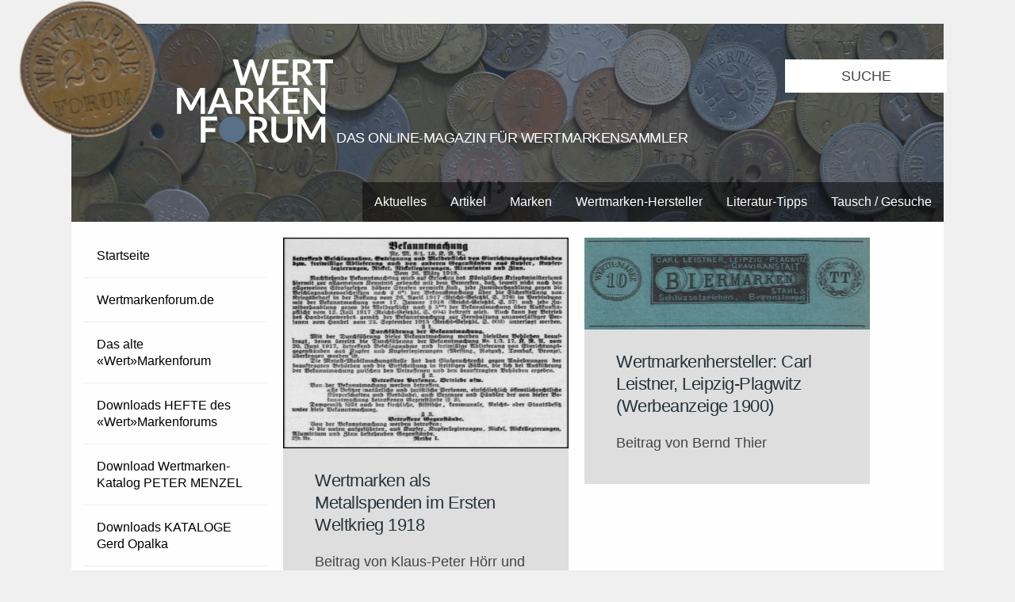

--- FILE ---
content_type: text/html; charset=UTF-8
request_url: https://wertmarkenforum.de/tag/schluesselzeichen/
body_size: 31857
content:
<!DOCTYPE html>
<!--[if IE 7]>
<html class="ie ie7" lang="de">
<![endif]-->
<!--[if IE 8]>
<html class="ie ie8" lang="de">
<![endif]-->
<!--[if !(IE 7) | !(IE 8) ]><!-->
<html lang="de">
<!--<![endif]-->
<head>
	<meta charset="UTF-8">
	<meta name="viewport" content="width=device-width">
	<title>Schlüsselzeichen Archive - Wertmarkenforum.de Wertmarkenforum.de</title>
	<link rel="stylesheet" type="text/css" href="https://wertmarkenforum.de/wp-content/themes/coinage/Desktop/style.css" media="screen">
    <link rel="stylesheet" type="text/css" href="https://wertmarkenforum.de/wp-content/themes/coinage/Desktop/print.css" media="print">
	<link rel="shortcut icon" href="https://wertmarkenforum.de/favicon.ico" type="image/ico" />
	<link rel="icon" href="https://wertmarkenforum.de/favicon.ico" type="image/ico" />
	<link href="https://fonts.googleapis.com/css?family=Lato" rel="stylesheet"> 
	<script src="https://wertmarkenforum.de/wp-content/themes/coinage/JS/masonry.js" async></script>
	<script src="https://wertmarkenforum.de/wp-content/themes/coinage/JS/ImageLoadad.js" async></script>
	          <script>
            (function(d){
              var js, id = 'powr-js', ref = d.getElementsByTagName('script')[0];
              if (d.getElementById(id)) {return;}
              js = d.createElement('script'); js.id = id; js.async = true;
              js.src = '//www.powr.io/powr.js';
              js.setAttribute('powr-token','Euso1mliKG1451385859');
              js.setAttribute('external-type','wordpress');
              ref.parentNode.insertBefore(js, ref);
            }(document));
          </script>
          <meta name='robots' content='index, follow, max-image-preview:large, max-snippet:-1, max-video-preview:-1' />

	<!-- This site is optimized with the Yoast SEO plugin v26.6 - https://yoast.com/wordpress/plugins/seo/ -->
	<link rel="canonical" href="https://wertmarkenforum.de/tag/schluesselzeichen/" />
	<meta property="og:locale" content="de_DE" />
	<meta property="og:type" content="article" />
	<meta property="og:title" content="Schlüsselzeichen Archive - Wertmarkenforum.de" />
	<meta property="og:url" content="https://wertmarkenforum.de/tag/schluesselzeichen/" />
	<meta property="og:site_name" content="Wertmarkenforum.de" />
	<meta name="twitter:card" content="summary_large_image" />
	<script type="application/ld+json" class="yoast-schema-graph">{"@context":"https://schema.org","@graph":[{"@type":"CollectionPage","@id":"https://wertmarkenforum.de/tag/schluesselzeichen/","url":"https://wertmarkenforum.de/tag/schluesselzeichen/","name":"Schlüsselzeichen Archive - Wertmarkenforum.de","isPartOf":{"@id":"https://wertmarkenforum.de/#website"},"primaryImageOfPage":{"@id":"https://wertmarkenforum.de/tag/schluesselzeichen/#primaryimage"},"image":{"@id":"https://wertmarkenforum.de/tag/schluesselzeichen/#primaryimage"},"thumbnailUrl":"https://wertmarkenforum.de/wp-content/uploads/2020/12/Beschlagnahme-1.jpg","breadcrumb":{"@id":"https://wertmarkenforum.de/tag/schluesselzeichen/#breadcrumb"},"inLanguage":"de"},{"@type":"ImageObject","inLanguage":"de","@id":"https://wertmarkenforum.de/tag/schluesselzeichen/#primaryimage","url":"https://wertmarkenforum.de/wp-content/uploads/2020/12/Beschlagnahme-1.jpg","contentUrl":"https://wertmarkenforum.de/wp-content/uploads/2020/12/Beschlagnahme-1.jpg","width":984,"height":871},{"@type":"BreadcrumbList","@id":"https://wertmarkenforum.de/tag/schluesselzeichen/#breadcrumb","itemListElement":[{"@type":"ListItem","position":1,"name":"Home","item":"https://wertmarkenforum.de/"},{"@type":"ListItem","position":2,"name":"Schlüsselzeichen"}]},{"@type":"WebSite","@id":"https://wertmarkenforum.de/#website","url":"https://wertmarkenforum.de/","name":"Wertmarkenforum.de","description":"Die Seite für Wertmarken-Sammler","potentialAction":[{"@type":"SearchAction","target":{"@type":"EntryPoint","urlTemplate":"https://wertmarkenforum.de/?s={search_term_string}"},"query-input":{"@type":"PropertyValueSpecification","valueRequired":true,"valueName":"search_term_string"}}],"inLanguage":"de"}]}</script>
	<!-- / Yoast SEO plugin. -->


<link rel="alternate" type="application/rss+xml" title="Wertmarkenforum.de &raquo; Schlüsselzeichen Schlagwort-Feed" href="https://wertmarkenforum.de/tag/schluesselzeichen/feed/" />
<style id='wp-img-auto-sizes-contain-inline-css' type='text/css'>
img:is([sizes=auto i],[sizes^="auto," i]){contain-intrinsic-size:3000px 1500px}
/*# sourceURL=wp-img-auto-sizes-contain-inline-css */
</style>
<style id='wp-emoji-styles-inline-css' type='text/css'>

	img.wp-smiley, img.emoji {
		display: inline !important;
		border: none !important;
		box-shadow: none !important;
		height: 1em !important;
		width: 1em !important;
		margin: 0 0.07em !important;
		vertical-align: -0.1em !important;
		background: none !important;
		padding: 0 !important;
	}
/*# sourceURL=wp-emoji-styles-inline-css */
</style>
<style id='wp-block-library-inline-css' type='text/css'>
:root{--wp-block-synced-color:#7a00df;--wp-block-synced-color--rgb:122,0,223;--wp-bound-block-color:var(--wp-block-synced-color);--wp-editor-canvas-background:#ddd;--wp-admin-theme-color:#007cba;--wp-admin-theme-color--rgb:0,124,186;--wp-admin-theme-color-darker-10:#006ba1;--wp-admin-theme-color-darker-10--rgb:0,107,160.5;--wp-admin-theme-color-darker-20:#005a87;--wp-admin-theme-color-darker-20--rgb:0,90,135;--wp-admin-border-width-focus:2px}@media (min-resolution:192dpi){:root{--wp-admin-border-width-focus:1.5px}}.wp-element-button{cursor:pointer}:root .has-very-light-gray-background-color{background-color:#eee}:root .has-very-dark-gray-background-color{background-color:#313131}:root .has-very-light-gray-color{color:#eee}:root .has-very-dark-gray-color{color:#313131}:root .has-vivid-green-cyan-to-vivid-cyan-blue-gradient-background{background:linear-gradient(135deg,#00d084,#0693e3)}:root .has-purple-crush-gradient-background{background:linear-gradient(135deg,#34e2e4,#4721fb 50%,#ab1dfe)}:root .has-hazy-dawn-gradient-background{background:linear-gradient(135deg,#faaca8,#dad0ec)}:root .has-subdued-olive-gradient-background{background:linear-gradient(135deg,#fafae1,#67a671)}:root .has-atomic-cream-gradient-background{background:linear-gradient(135deg,#fdd79a,#004a59)}:root .has-nightshade-gradient-background{background:linear-gradient(135deg,#330968,#31cdcf)}:root .has-midnight-gradient-background{background:linear-gradient(135deg,#020381,#2874fc)}:root{--wp--preset--font-size--normal:16px;--wp--preset--font-size--huge:42px}.has-regular-font-size{font-size:1em}.has-larger-font-size{font-size:2.625em}.has-normal-font-size{font-size:var(--wp--preset--font-size--normal)}.has-huge-font-size{font-size:var(--wp--preset--font-size--huge)}.has-text-align-center{text-align:center}.has-text-align-left{text-align:left}.has-text-align-right{text-align:right}.has-fit-text{white-space:nowrap!important}#end-resizable-editor-section{display:none}.aligncenter{clear:both}.items-justified-left{justify-content:flex-start}.items-justified-center{justify-content:center}.items-justified-right{justify-content:flex-end}.items-justified-space-between{justify-content:space-between}.screen-reader-text{border:0;clip-path:inset(50%);height:1px;margin:-1px;overflow:hidden;padding:0;position:absolute;width:1px;word-wrap:normal!important}.screen-reader-text:focus{background-color:#ddd;clip-path:none;color:#444;display:block;font-size:1em;height:auto;left:5px;line-height:normal;padding:15px 23px 14px;text-decoration:none;top:5px;width:auto;z-index:100000}html :where(.has-border-color){border-style:solid}html :where([style*=border-top-color]){border-top-style:solid}html :where([style*=border-right-color]){border-right-style:solid}html :where([style*=border-bottom-color]){border-bottom-style:solid}html :where([style*=border-left-color]){border-left-style:solid}html :where([style*=border-width]){border-style:solid}html :where([style*=border-top-width]){border-top-style:solid}html :where([style*=border-right-width]){border-right-style:solid}html :where([style*=border-bottom-width]){border-bottom-style:solid}html :where([style*=border-left-width]){border-left-style:solid}html :where(img[class*=wp-image-]){height:auto;max-width:100%}:where(figure){margin:0 0 1em}html :where(.is-position-sticky){--wp-admin--admin-bar--position-offset:var(--wp-admin--admin-bar--height,0px)}@media screen and (max-width:600px){html :where(.is-position-sticky){--wp-admin--admin-bar--position-offset:0px}}

/*# sourceURL=wp-block-library-inline-css */
</style><style id='wp-block-paragraph-inline-css' type='text/css'>
.is-small-text{font-size:.875em}.is-regular-text{font-size:1em}.is-large-text{font-size:2.25em}.is-larger-text{font-size:3em}.has-drop-cap:not(:focus):first-letter{float:left;font-size:8.4em;font-style:normal;font-weight:100;line-height:.68;margin:.05em .1em 0 0;text-transform:uppercase}body.rtl .has-drop-cap:not(:focus):first-letter{float:none;margin-left:.1em}p.has-drop-cap.has-background{overflow:hidden}:root :where(p.has-background){padding:1.25em 2.375em}:where(p.has-text-color:not(.has-link-color)) a{color:inherit}p.has-text-align-left[style*="writing-mode:vertical-lr"],p.has-text-align-right[style*="writing-mode:vertical-rl"]{rotate:180deg}
/*# sourceURL=https://wertmarkenforum.de/wp-includes/blocks/paragraph/style.min.css */
</style>
<style id='global-styles-inline-css' type='text/css'>
:root{--wp--preset--aspect-ratio--square: 1;--wp--preset--aspect-ratio--4-3: 4/3;--wp--preset--aspect-ratio--3-4: 3/4;--wp--preset--aspect-ratio--3-2: 3/2;--wp--preset--aspect-ratio--2-3: 2/3;--wp--preset--aspect-ratio--16-9: 16/9;--wp--preset--aspect-ratio--9-16: 9/16;--wp--preset--color--black: #000000;--wp--preset--color--cyan-bluish-gray: #abb8c3;--wp--preset--color--white: #ffffff;--wp--preset--color--pale-pink: #f78da7;--wp--preset--color--vivid-red: #cf2e2e;--wp--preset--color--luminous-vivid-orange: #ff6900;--wp--preset--color--luminous-vivid-amber: #fcb900;--wp--preset--color--light-green-cyan: #7bdcb5;--wp--preset--color--vivid-green-cyan: #00d084;--wp--preset--color--pale-cyan-blue: #8ed1fc;--wp--preset--color--vivid-cyan-blue: #0693e3;--wp--preset--color--vivid-purple: #9b51e0;--wp--preset--gradient--vivid-cyan-blue-to-vivid-purple: linear-gradient(135deg,rgb(6,147,227) 0%,rgb(155,81,224) 100%);--wp--preset--gradient--light-green-cyan-to-vivid-green-cyan: linear-gradient(135deg,rgb(122,220,180) 0%,rgb(0,208,130) 100%);--wp--preset--gradient--luminous-vivid-amber-to-luminous-vivid-orange: linear-gradient(135deg,rgb(252,185,0) 0%,rgb(255,105,0) 100%);--wp--preset--gradient--luminous-vivid-orange-to-vivid-red: linear-gradient(135deg,rgb(255,105,0) 0%,rgb(207,46,46) 100%);--wp--preset--gradient--very-light-gray-to-cyan-bluish-gray: linear-gradient(135deg,rgb(238,238,238) 0%,rgb(169,184,195) 100%);--wp--preset--gradient--cool-to-warm-spectrum: linear-gradient(135deg,rgb(74,234,220) 0%,rgb(151,120,209) 20%,rgb(207,42,186) 40%,rgb(238,44,130) 60%,rgb(251,105,98) 80%,rgb(254,248,76) 100%);--wp--preset--gradient--blush-light-purple: linear-gradient(135deg,rgb(255,206,236) 0%,rgb(152,150,240) 100%);--wp--preset--gradient--blush-bordeaux: linear-gradient(135deg,rgb(254,205,165) 0%,rgb(254,45,45) 50%,rgb(107,0,62) 100%);--wp--preset--gradient--luminous-dusk: linear-gradient(135deg,rgb(255,203,112) 0%,rgb(199,81,192) 50%,rgb(65,88,208) 100%);--wp--preset--gradient--pale-ocean: linear-gradient(135deg,rgb(255,245,203) 0%,rgb(182,227,212) 50%,rgb(51,167,181) 100%);--wp--preset--gradient--electric-grass: linear-gradient(135deg,rgb(202,248,128) 0%,rgb(113,206,126) 100%);--wp--preset--gradient--midnight: linear-gradient(135deg,rgb(2,3,129) 0%,rgb(40,116,252) 100%);--wp--preset--font-size--small: 13px;--wp--preset--font-size--medium: 20px;--wp--preset--font-size--large: 36px;--wp--preset--font-size--x-large: 42px;--wp--preset--spacing--20: 0.44rem;--wp--preset--spacing--30: 0.67rem;--wp--preset--spacing--40: 1rem;--wp--preset--spacing--50: 1.5rem;--wp--preset--spacing--60: 2.25rem;--wp--preset--spacing--70: 3.38rem;--wp--preset--spacing--80: 5.06rem;--wp--preset--shadow--natural: 6px 6px 9px rgba(0, 0, 0, 0.2);--wp--preset--shadow--deep: 12px 12px 50px rgba(0, 0, 0, 0.4);--wp--preset--shadow--sharp: 6px 6px 0px rgba(0, 0, 0, 0.2);--wp--preset--shadow--outlined: 6px 6px 0px -3px rgb(255, 255, 255), 6px 6px rgb(0, 0, 0);--wp--preset--shadow--crisp: 6px 6px 0px rgb(0, 0, 0);}:where(.is-layout-flex){gap: 0.5em;}:where(.is-layout-grid){gap: 0.5em;}body .is-layout-flex{display: flex;}.is-layout-flex{flex-wrap: wrap;align-items: center;}.is-layout-flex > :is(*, div){margin: 0;}body .is-layout-grid{display: grid;}.is-layout-grid > :is(*, div){margin: 0;}:where(.wp-block-columns.is-layout-flex){gap: 2em;}:where(.wp-block-columns.is-layout-grid){gap: 2em;}:where(.wp-block-post-template.is-layout-flex){gap: 1.25em;}:where(.wp-block-post-template.is-layout-grid){gap: 1.25em;}.has-black-color{color: var(--wp--preset--color--black) !important;}.has-cyan-bluish-gray-color{color: var(--wp--preset--color--cyan-bluish-gray) !important;}.has-white-color{color: var(--wp--preset--color--white) !important;}.has-pale-pink-color{color: var(--wp--preset--color--pale-pink) !important;}.has-vivid-red-color{color: var(--wp--preset--color--vivid-red) !important;}.has-luminous-vivid-orange-color{color: var(--wp--preset--color--luminous-vivid-orange) !important;}.has-luminous-vivid-amber-color{color: var(--wp--preset--color--luminous-vivid-amber) !important;}.has-light-green-cyan-color{color: var(--wp--preset--color--light-green-cyan) !important;}.has-vivid-green-cyan-color{color: var(--wp--preset--color--vivid-green-cyan) !important;}.has-pale-cyan-blue-color{color: var(--wp--preset--color--pale-cyan-blue) !important;}.has-vivid-cyan-blue-color{color: var(--wp--preset--color--vivid-cyan-blue) !important;}.has-vivid-purple-color{color: var(--wp--preset--color--vivid-purple) !important;}.has-black-background-color{background-color: var(--wp--preset--color--black) !important;}.has-cyan-bluish-gray-background-color{background-color: var(--wp--preset--color--cyan-bluish-gray) !important;}.has-white-background-color{background-color: var(--wp--preset--color--white) !important;}.has-pale-pink-background-color{background-color: var(--wp--preset--color--pale-pink) !important;}.has-vivid-red-background-color{background-color: var(--wp--preset--color--vivid-red) !important;}.has-luminous-vivid-orange-background-color{background-color: var(--wp--preset--color--luminous-vivid-orange) !important;}.has-luminous-vivid-amber-background-color{background-color: var(--wp--preset--color--luminous-vivid-amber) !important;}.has-light-green-cyan-background-color{background-color: var(--wp--preset--color--light-green-cyan) !important;}.has-vivid-green-cyan-background-color{background-color: var(--wp--preset--color--vivid-green-cyan) !important;}.has-pale-cyan-blue-background-color{background-color: var(--wp--preset--color--pale-cyan-blue) !important;}.has-vivid-cyan-blue-background-color{background-color: var(--wp--preset--color--vivid-cyan-blue) !important;}.has-vivid-purple-background-color{background-color: var(--wp--preset--color--vivid-purple) !important;}.has-black-border-color{border-color: var(--wp--preset--color--black) !important;}.has-cyan-bluish-gray-border-color{border-color: var(--wp--preset--color--cyan-bluish-gray) !important;}.has-white-border-color{border-color: var(--wp--preset--color--white) !important;}.has-pale-pink-border-color{border-color: var(--wp--preset--color--pale-pink) !important;}.has-vivid-red-border-color{border-color: var(--wp--preset--color--vivid-red) !important;}.has-luminous-vivid-orange-border-color{border-color: var(--wp--preset--color--luminous-vivid-orange) !important;}.has-luminous-vivid-amber-border-color{border-color: var(--wp--preset--color--luminous-vivid-amber) !important;}.has-light-green-cyan-border-color{border-color: var(--wp--preset--color--light-green-cyan) !important;}.has-vivid-green-cyan-border-color{border-color: var(--wp--preset--color--vivid-green-cyan) !important;}.has-pale-cyan-blue-border-color{border-color: var(--wp--preset--color--pale-cyan-blue) !important;}.has-vivid-cyan-blue-border-color{border-color: var(--wp--preset--color--vivid-cyan-blue) !important;}.has-vivid-purple-border-color{border-color: var(--wp--preset--color--vivid-purple) !important;}.has-vivid-cyan-blue-to-vivid-purple-gradient-background{background: var(--wp--preset--gradient--vivid-cyan-blue-to-vivid-purple) !important;}.has-light-green-cyan-to-vivid-green-cyan-gradient-background{background: var(--wp--preset--gradient--light-green-cyan-to-vivid-green-cyan) !important;}.has-luminous-vivid-amber-to-luminous-vivid-orange-gradient-background{background: var(--wp--preset--gradient--luminous-vivid-amber-to-luminous-vivid-orange) !important;}.has-luminous-vivid-orange-to-vivid-red-gradient-background{background: var(--wp--preset--gradient--luminous-vivid-orange-to-vivid-red) !important;}.has-very-light-gray-to-cyan-bluish-gray-gradient-background{background: var(--wp--preset--gradient--very-light-gray-to-cyan-bluish-gray) !important;}.has-cool-to-warm-spectrum-gradient-background{background: var(--wp--preset--gradient--cool-to-warm-spectrum) !important;}.has-blush-light-purple-gradient-background{background: var(--wp--preset--gradient--blush-light-purple) !important;}.has-blush-bordeaux-gradient-background{background: var(--wp--preset--gradient--blush-bordeaux) !important;}.has-luminous-dusk-gradient-background{background: var(--wp--preset--gradient--luminous-dusk) !important;}.has-pale-ocean-gradient-background{background: var(--wp--preset--gradient--pale-ocean) !important;}.has-electric-grass-gradient-background{background: var(--wp--preset--gradient--electric-grass) !important;}.has-midnight-gradient-background{background: var(--wp--preset--gradient--midnight) !important;}.has-small-font-size{font-size: var(--wp--preset--font-size--small) !important;}.has-medium-font-size{font-size: var(--wp--preset--font-size--medium) !important;}.has-large-font-size{font-size: var(--wp--preset--font-size--large) !important;}.has-x-large-font-size{font-size: var(--wp--preset--font-size--x-large) !important;}
/*# sourceURL=global-styles-inline-css */
</style>

<style id='classic-theme-styles-inline-css' type='text/css'>
/*! This file is auto-generated */
.wp-block-button__link{color:#fff;background-color:#32373c;border-radius:9999px;box-shadow:none;text-decoration:none;padding:calc(.667em + 2px) calc(1.333em + 2px);font-size:1.125em}.wp-block-file__button{background:#32373c;color:#fff;text-decoration:none}
/*# sourceURL=/wp-includes/css/classic-themes.min.css */
</style>
<link rel='stylesheet' id='css3lightbox_style-css' href='https://wertmarkenforum.de/wp-content/plugins/css3lightbox/assets/style.css?ver=6.9' type='text/css' media='all' />
<link rel="https://api.w.org/" href="https://wertmarkenforum.de/wp-json/" /><link rel="alternate" title="JSON" type="application/json" href="https://wertmarkenforum.de/wp-json/wp/v2/tags/1347" /><link rel="EditURI" type="application/rsd+xml" title="RSD" href="https://wertmarkenforum.de/xmlrpc.php?rsd" />
<meta name="generator" content="WordPress 6.9" />
<style type="text/css">.recentcomments a{display:inline !important;padding:0 !important;margin:0 !important;}</style></head>

<body class="clearfix">

	<div id="header">
		<div id="header_container">
		<a href="https://wertmarkenforum.de">
			<div class="header_img"><img src="https://wertmarkenforum.de/wp-content/themes/coinage/IMG/Header.jpg" alt=""/></div>
			<img id="wertmarke" src="https://wertmarkenforum.de/wp-content/themes/coinage/IMG/wertmarke.png" alt=""/>
      <div id="Logo">
        <img src="https://wertmarkenforum.de/wp-content/themes/coinage/IMG/logo.svg" alt=""/>
        <h3>Das Online-Magazin für Wertmarkensammler</h3>
      </div>
		</a>
		
		<div class="search">
			<form role="search" method="get" class="searchform" action="https://wertmarkenforum.de/">
				<input type="text" value="Suche" name="s" class="s" onfocus="if(this.value === 'Suche') this.value = '';" onblur="if(this.value === '') this.value = 'Suche';"/> 
			</form>
      </div>
      
      <div id="headermenu">
     		 <div class="menu-kategorien-container"><ul id="menu-kategorien" class="menu"><li id="menu-item-203" class="menu-item menu-item-type-taxonomy menu-item-object-category menu-item-203"><a href="https://wertmarkenforum.de/category/aktuelles/">Aktuelles</a></li>
<li id="menu-item-204" class="menu-item menu-item-type-taxonomy menu-item-object-category menu-item-204"><a href="https://wertmarkenforum.de/category/berichte/">Artikel</a></li>
<li id="menu-item-205" class="menu-item menu-item-type-taxonomy menu-item-object-category menu-item-has-children menu-item-205"><a href="https://wertmarkenforum.de/category/marken/">Marken</a>
<ul class="sub-menu">
	<li id="menu-item-206" class="menu-item menu-item-type-taxonomy menu-item-object-category menu-item-206"><a href="https://wertmarkenforum.de/category/marken/links-zu-aktuellen-wertmarken/">Links zu aktuellen Wertmarken</a></li>
	<li id="menu-item-207" class="menu-item menu-item-type-taxonomy menu-item-object-category menu-item-207"><a href="https://wertmarkenforum.de/category/marken/marken-mit-zuweisung/">Marken MIT Zuweisung</a></li>
	<li id="menu-item-208" class="menu-item menu-item-type-taxonomy menu-item-object-category menu-item-208"><a href="https://wertmarkenforum.de/category/marken/marken-ohne-zuweisung/">Marken OHNE Zuweisung</a></li>
</ul>
</li>
<li id="menu-item-211" class="menu-item menu-item-type-taxonomy menu-item-object-category menu-item-211"><a href="https://wertmarkenforum.de/category/wertmarkenhersteller/">Wertmarken-Hersteller</a></li>
<li id="menu-item-209" class="menu-item menu-item-type-taxonomy menu-item-object-category menu-item-209"><a href="https://wertmarkenforum.de/category/neue-literatur/">Literatur-Tipps</a></li>
<li id="menu-item-210" class="menu-item menu-item-type-taxonomy menu-item-object-category menu-item-210"><a href="https://wertmarkenforum.de/category/tausch-gesuche/">Tausch / Gesuche</a></li>
</ul></div>      </div>
	  </div>
	</div>
<div class="sidebar" id="left">
      <div id="sidemenu">
     		 <div class="menu-links-container"><ul id="menu-links" class="menu"><li id="menu-item-20" class="menu-item menu-item-type-custom menu-item-object-custom menu-item-home menu-item-20"><a href="http://wertmarkenforum.de/">Startseite</a></li>
<li id="menu-item-202" class="menu-item menu-item-type-post_type menu-item-object-page menu-item-202"><a href="https://wertmarkenforum.de/wertmarkenforum-de/">Wertmarkenforum.de</a></li>
<li id="menu-item-26" class="menu-item menu-item-type-post_type menu-item-object-page menu-item-26"><a href="https://wertmarkenforum.de/wertmarkenforum/">Das alte «Wert»Markenforum</a></li>
<li id="menu-item-22" class="menu-item menu-item-type-post_type menu-item-object-page menu-item-22"><a href="https://wertmarkenforum.de/downloads-wmf/">Downloads HEFTE des «Wert»Markenforums</a></li>
<li id="menu-item-4669" class="menu-item menu-item-type-post_type menu-item-object-page menu-item-4669"><a href="https://wertmarkenforum.de/wertmarkenkatalog-von-peter-menzel/">Download Wertmarken-Katalog PETER MENZEL</a></li>
<li id="menu-item-791" class="menu-item menu-item-type-post_type menu-item-object-page menu-item-791"><a href="https://wertmarkenforum.de/kataloge-opalka/">Downloads KATALOGE Gerd Opalka</a></li>
<li id="menu-item-21" class="menu-item menu-item-type-post_type menu-item-object-page menu-item-21"><a href="https://wertmarkenforum.de/downloads-kataloge/">Downloads KATALOGE verschiedener Autoren</a></li>
<li id="menu-item-2209" class="menu-item menu-item-type-post_type menu-item-object-page menu-item-2209"><a href="https://wertmarkenforum.de/wertmarken-hersteller/">Wertmarken HERSTELLER</a></li>
<li id="menu-item-25" class="menu-item menu-item-type-post_type menu-item-object-page menu-item-25"><a href="https://wertmarkenforum.de/literatur/">Wertmarken LITERATUR</a></li>
<li id="menu-item-2362" class="menu-item menu-item-type-post_type menu-item-object-page menu-item-2362"><a href="https://wertmarkenforum.de/antiquariat-fuer-wertmarken-literatur/">ANTIQUARIAT für Wertmarken-Literatur</a></li>
<li id="menu-item-24" class="menu-item menu-item-type-post_type menu-item-object-page menu-item-24"><a href="https://wertmarkenforum.de/links/">LINKS zu anderen Wertmarkenseiten</a></li>
<li id="menu-item-23" class="menu-item menu-item-type-post_type menu-item-object-page menu-item-23"><a href="https://wertmarkenforum.de/impressum-kontakt/">Impressum / Datenschutz</a></li>
<li id="menu-item-324" class="menu-item menu-item-type-post_type menu-item-object-page menu-item-324"><a href="https://wertmarkenforum.de/newsletter/">NEWSLETTER abonnieren</a></li>
</ul></div>      </div>
	
	
	<h3 id="anzeige"> Anzeigen </h3>
	<a href="http://wertmarkenforum.de/wertmarken-aus-westfalen-lippe">
		<img src="https://wertmarkenforum.de/wp-content/themes/coinage/IMG/werbung_1.jpg" alt="Werbung 1"> 
	</a>
	
	<a href="#">
		<img src="https://wertmarkenforum.de/wp-content/themes/coinage/IMG/werbung.jpg" alt="Werbung 2"> 
	</a>
	
	<a href="#">
		<img src="https://wertmarkenforum.de/wp-content/themes/coinage/IMG/werbung.jpg" alt="Werbung 3"> 
	</a>
	  
</div>
<div id="posts">  <div id="masonry">
			<div class="box">
			<a href="https://wertmarkenforum.de/wertmarken-als-metallspenden-im-ersten-weltkrieg-1918/">
				<div class="vorschau">
					<img width="300" height="266" src="https://wertmarkenforum.de/wp-content/uploads/2020/12/Beschlagnahme-1-300x266.jpg" class="attachment-medium size-medium wp-post-image" alt="" decoding="async" fetchpriority="high" srcset="https://wertmarkenforum.de/wp-content/uploads/2020/12/Beschlagnahme-1-300x266.jpg 300w, https://wertmarkenforum.de/wp-content/uploads/2020/12/Beschlagnahme-1-768x680.jpg 768w, https://wertmarkenforum.de/wp-content/uploads/2020/12/Beschlagnahme-1.jpg 984w" sizes="(max-width: 300px) 100vw, 300px" />					<p>
						Beitrag lesen
          </p>
				</div>
				<div class="excerpt">
				<h3 class="ueberschrift">
					Wertmarken als Metallspenden im Ersten Weltkrieg 1918				</h3>
			</a>
			<p>Beitrag von Klaus-Peter Hörr und Bernd Thier</p>
			</div>
		</div>

		<div class="box">
			<a href="https://wertmarkenforum.de/wertmarkenhersteller-carl-leistner-leipzig-plagwitz-werbeanzeige-1900/">
				<div class="vorschau">
					<img width="300" height="116" src="https://wertmarkenforum.de/wp-content/uploads/2017/12/Leistener-300x116.jpg" class="attachment-medium size-medium wp-post-image" alt="" decoding="async" srcset="https://wertmarkenforum.de/wp-content/uploads/2017/12/Leistener-300x116.jpg 300w, https://wertmarkenforum.de/wp-content/uploads/2017/12/Leistener-768x296.jpg 768w, https://wertmarkenforum.de/wp-content/uploads/2017/12/Leistener-1024x395.jpg 1024w" sizes="(max-width: 300px) 100vw, 300px" />					<p>
						Beitrag lesen
          </p>
				</div>
				<div class="excerpt">
				<h3 class="ueberschrift">
					Wertmarkenhersteller: Carl Leistner, Leipzig-Plagwitz (Werbeanzeige 1900)				</h3>
			</a>
			<p>Beitrag von Bernd Thier</p>
			</div>
		</div>

	</div>
<nav id=pageNav></nav></div>	<div id="footer">
	
		<table>
  		<tr>
   		<th>
   						</th>
			
   		<th>
   						</th>
			
   		<th>
   				  			  <div id="right-footer-widget" class="footerWidget">
      			          <div class='widget powr-hit-counter' label='wordpress_1451385847'></div>
        			    </div>
							</th>
   	</tr>
   	</table>
	</div>

	<script type="speculationrules">
{"prefetch":[{"source":"document","where":{"and":[{"href_matches":"/*"},{"not":{"href_matches":["/wp-*.php","/wp-admin/*","/wp-content/uploads/*","/wp-content/*","/wp-content/plugins/*","/wp-content/themes/coinage/*","/*\\?(.+)"]}},{"not":{"selector_matches":"a[rel~=\"nofollow\"]"}},{"not":{"selector_matches":".no-prefetch, .no-prefetch a"}}]},"eagerness":"conservative"}]}
</script>
<script id="wp-emoji-settings" type="application/json">
{"baseUrl":"https://s.w.org/images/core/emoji/17.0.2/72x72/","ext":".png","svgUrl":"https://s.w.org/images/core/emoji/17.0.2/svg/","svgExt":".svg","source":{"concatemoji":"https://wertmarkenforum.de/wp-includes/js/wp-emoji-release.min.js?ver=6.9"}}
</script>
<script type="module">
/* <![CDATA[ */
/*! This file is auto-generated */
const a=JSON.parse(document.getElementById("wp-emoji-settings").textContent),o=(window._wpemojiSettings=a,"wpEmojiSettingsSupports"),s=["flag","emoji"];function i(e){try{var t={supportTests:e,timestamp:(new Date).valueOf()};sessionStorage.setItem(o,JSON.stringify(t))}catch(e){}}function c(e,t,n){e.clearRect(0,0,e.canvas.width,e.canvas.height),e.fillText(t,0,0);t=new Uint32Array(e.getImageData(0,0,e.canvas.width,e.canvas.height).data);e.clearRect(0,0,e.canvas.width,e.canvas.height),e.fillText(n,0,0);const a=new Uint32Array(e.getImageData(0,0,e.canvas.width,e.canvas.height).data);return t.every((e,t)=>e===a[t])}function p(e,t){e.clearRect(0,0,e.canvas.width,e.canvas.height),e.fillText(t,0,0);var n=e.getImageData(16,16,1,1);for(let e=0;e<n.data.length;e++)if(0!==n.data[e])return!1;return!0}function u(e,t,n,a){switch(t){case"flag":return n(e,"\ud83c\udff3\ufe0f\u200d\u26a7\ufe0f","\ud83c\udff3\ufe0f\u200b\u26a7\ufe0f")?!1:!n(e,"\ud83c\udde8\ud83c\uddf6","\ud83c\udde8\u200b\ud83c\uddf6")&&!n(e,"\ud83c\udff4\udb40\udc67\udb40\udc62\udb40\udc65\udb40\udc6e\udb40\udc67\udb40\udc7f","\ud83c\udff4\u200b\udb40\udc67\u200b\udb40\udc62\u200b\udb40\udc65\u200b\udb40\udc6e\u200b\udb40\udc67\u200b\udb40\udc7f");case"emoji":return!a(e,"\ud83e\u1fac8")}return!1}function f(e,t,n,a){let r;const o=(r="undefined"!=typeof WorkerGlobalScope&&self instanceof WorkerGlobalScope?new OffscreenCanvas(300,150):document.createElement("canvas")).getContext("2d",{willReadFrequently:!0}),s=(o.textBaseline="top",o.font="600 32px Arial",{});return e.forEach(e=>{s[e]=t(o,e,n,a)}),s}function r(e){var t=document.createElement("script");t.src=e,t.defer=!0,document.head.appendChild(t)}a.supports={everything:!0,everythingExceptFlag:!0},new Promise(t=>{let n=function(){try{var e=JSON.parse(sessionStorage.getItem(o));if("object"==typeof e&&"number"==typeof e.timestamp&&(new Date).valueOf()<e.timestamp+604800&&"object"==typeof e.supportTests)return e.supportTests}catch(e){}return null}();if(!n){if("undefined"!=typeof Worker&&"undefined"!=typeof OffscreenCanvas&&"undefined"!=typeof URL&&URL.createObjectURL&&"undefined"!=typeof Blob)try{var e="postMessage("+f.toString()+"("+[JSON.stringify(s),u.toString(),c.toString(),p.toString()].join(",")+"));",a=new Blob([e],{type:"text/javascript"});const r=new Worker(URL.createObjectURL(a),{name:"wpTestEmojiSupports"});return void(r.onmessage=e=>{i(n=e.data),r.terminate(),t(n)})}catch(e){}i(n=f(s,u,c,p))}t(n)}).then(e=>{for(const n in e)a.supports[n]=e[n],a.supports.everything=a.supports.everything&&a.supports[n],"flag"!==n&&(a.supports.everythingExceptFlag=a.supports.everythingExceptFlag&&a.supports[n]);var t;a.supports.everythingExceptFlag=a.supports.everythingExceptFlag&&!a.supports.flag,a.supports.everything||((t=a.source||{}).concatemoji?r(t.concatemoji):t.wpemoji&&t.twemoji&&(r(t.twemoji),r(t.wpemoji)))});
//# sourceURL=https://wertmarkenforum.de/wp-includes/js/wp-emoji-loader.min.js
/* ]]> */
</script>
	<p id="name"> Webdesign: Sebastian Stüber & Robin Thier </p>
	
	<script>
	// external js: masonry.pkgd.js, imagesloaded.pkgd.js

onload = function() {
  // init Isotope
  var grid = document.querySelector('#masonry');

  var msnry = new Masonry( grid, {
    itemSelector: '.box'
  });

  imagesLoaded( grid, function() {
    // layout Masonry after each image loads
    msnry.layout();
  });

}
</script>

</body>
</html>
